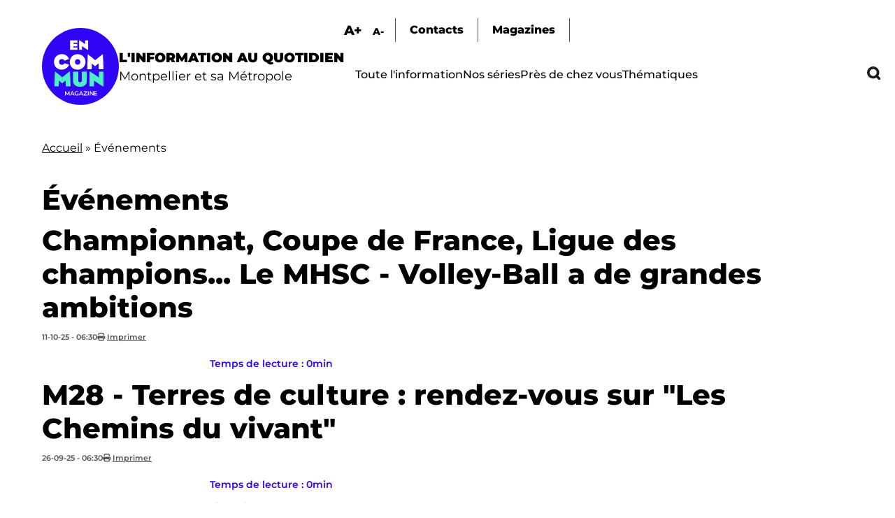

--- FILE ---
content_type: text/css
request_url: https://encommun.montpellier.fr/themes/custom/encommun/css/styles-mobile.css?t2hjz8
body_size: 1763
content:
body{
	margin-top:50px!important;
}
.inner.desktop {display:none!important;}
.inner.mobile, .region-menu-mobile {display:block!important;}

.site-header .inner, .site-main, .region-breadcrumb {
  padding: 10px 20px;
}

.site-main {display:block; padding-bottom:150px}

.view--header.view-display-id-mobile {
	position:fixed;
	top:0px;
	left:0px;
	width:100%;
	background:white;
	z-index:999;
}

.view--header.view-display-id-mobile > .view-content> .views-row .views-field-nothing > .field-content{
	display:flex;
}

.view--header.view-display-id-mobile  .view-content .views-row .field-content ul {
	display:flex; margin :0px; padding:0px; padding-right:10px ;list-style-type:none
}

.view--header.view-display-id-mobile  .view-content .views-row .field-content ul li {
	display:block;
	height:50px;
	width:50px;
	cursor:pointer
}

.view--header.view-display-id-mobile .view-content .views-row .field-content ul li.burger {
	background:url("../images/burger.svg") center center no-repeat;
	background-size:50% auto;
	transition:all 0.3s ease;
}

.view--header.view-display-id-mobile .view-content .views-row .field-content ul li.burger.cross {
	background:url("../images/cross-red.svg") center center no-repeat;
	background-size:50% auto;
}

.view--header.view-display-id-mobile .view-content .views-row .field-content ul li.recherche{
	background:url("../images/search.svg") center center no-repeat;
	background-size:50% auto;
}

.inner.mobile .views-element-container {flex:1;}

.inner.mobile .view-display-id-logo_site .views-row {
	display:flex;
	justify-content:flex-start;
	gap:10px;
	padding:10px;
}
.inner.mobile .view-display-id-logo_site .views-row .views-field-field-logo-site {

}
.inner.mobile .view-display-id-logo_site .views-row .views-field-field-logo-site img {
	height:60px;
	width:auto;

}
.views-field-field-slogan .ligne1 {
	font-size:0.6rem;
}
.views-field-field-slogan .ligne2 {
	font-size:0.6rem;
}


.view-breves > .inner,
.view-series > .inner{
	padding:0px;
}

.view-series .views-row .view-content {
  margin-left: 0;
}

.view-breves .view-footer,
.view-series .view-footer {
  display:none;
}

.image-principale .image {
height:280px;
}

.actus .views-field-field-image {float:none; margin-left:0px; margin-bottom:10px; max-width:400px;}

#block-views-block-recherche-block {
	padding:20px;
}

.view-recherche {
	max-width: 100%;
	margin:0px;
	height:auto;
	padding-right:0px;
}

.view-recherche .bef--secondary {
	position:relative;
	width:100%;
	top:auto;
	left:auto;
}

.search-close {
  position: fixed;
  top: 15px;
  right: 20px;
  width: 40px;
  height: 40px;
  background: url("../images/search-close.svg") center center no-repeat;
  background-size:auto 70%;
  cursor: pointer;
  display: none;
}

.view-recherche .view-filters input[type="text"] {
	width: calc(100% - 90px);
	padding: 10px 10px 10px 50px;
}

.view-recherche .view-filters .form-actions input[type="submit"] {
	width:100px;
	font-size:0.8rem;
}

.view-recherche .view-content .views-row {
	flex-direction:column;
	gap:10px;
}
.view-recherche .view-content .views-row .textes h3 {
	margin:5px 0px;
}

.vue-magazines .view-content .views-row, .vue-magazines .view-content .views-row:first-child {
	float:none;
	max-width:400px;
	margin:auto;
}


.menu-mobile {
	position:fixed;
	z-index:998;
	top:0px;
	right:-100%;
	width:100%;
	height:100%;
	overflow:auto;
	background:white;
	padding:100px 0 20px;
	font-size:1.3rem;
	transition:all 0.3s ease;
}

.menu-mobile.open {
	right:0%;
}
.menu-mobile  ul {
	margin-bottom:0px;
}
.menu-mobile  ul.menu {
	margin:0px;
}
.menu-mobile ul.menu li {
	padding:0px 0px 0px 20px;
}

.menu-mobile ul.menu li > a,
.menu-mobile ul.menu li > span {
	display:block;
	padding: 20px 0px;
}

.menu-mobile ul.menu li > span {display:flex; gap:20px; align-items:center;
}

.menu-mobile ul.menu li.menu-item--active-trail {
	background:#3004F5;
	color:white;
}

.menu-mobile ul.menu li.menu-item--active-trail a,
.menu-mobile ul.menu li.menu-item--active-trail span {
	color:white;
}

.menu-mobile ul.menu .item-list > ul > li.menu-item--active-trail > a,
.menu-mobile ul.menu .item-list > ul > li.menu-item--active-trail > span {
	color:#00FFE5;
}

.menu-mobile ul.menu ul {
	list-style-type:none;
}
.menu-mobile ul.menu li a,
.menu-mobile ul.menu li span {
	text-decoration:none;
	font-weight:500;
}

.menu-mobile ul.menu > li ul li {
	margin:0px 0px 0px 20px;
	padding:5px 0px;
}

.menu-mobile ul.menu > li > .item-list {
	overflow:hidden;
	max-height:0px;
	transition:all 0.3s ease;
}
.menu-mobile ul.menu > li.open > .item-list {
	max-height:1700px;
}

.menu-mobile li.megamenu-container > span:after  {
	content:'';
	display:block;
	width:20px;
	height:20px;
	-webkit-mask:url('../images/plus.svg') center center no-repeat;
	mask:url('../images/plus.svg') center center no-repeat;
	-webkit-mask-size: 100% auto!important;
    mask-size: 100% auto!important;
	background:black;

}
.menu-mobile li.megamenu-container.open > span:after  {
	-webkit-mask:url('../images/moins.svg') center center no-repeat;
	mask:url('../images/moins.svg') center center no-repeat;
}

.menu-mobile li.megamenu-container.menu-item--active-trail > span:after {
	background:white;
}

#shareRS {
	display:none!important;
}

.view-articles details .details-wrapper {
	display:block;
}





.site-footer .inner,
.site-footer .inner .region-footer {flex-direction:column; align-items:center;}
.site-footer .inner {padding-top:70px;}
#block-encommun-views-block-footer-magazines-apercus {
	right:auto;
	left:50%;
	transform:translateX(-50%);
}

.view-articles .view-filters form .js-form-item-combine,
.view-articles .view-filters form .form-actions {
	width:calc(100% - 100px);
}

.view-articles .view-filters form .form-actions {
	left:calc(100% - 100px);
	width:100px;
}

.view-articles .view-filters form .form-actions input {
	width:100%;
}
.view-articles .view-content .views-row {
	max-width:100%;
	flex:1;
}

.view-display-id-images_pour_galerie .view-content,
.view-paragraphs.view-display-id-citation .views-row,
.view-paragraphs.view-display-id-temoignages > .view-content,
.view-paragraphs.view-display-id-temoignages .citation-contenu {
	display:block;
}
.view-display-id-images_pour_galerie .view-content .views-row {
	width:100%;
	margin-bottom:10px;
}
.view-paragraphs.view-display-id-temoignages .citation-contenu .image {
	float:left;
	margin-right:20px;
	margin-bottom:10px;
}
.view-paragraphs.view-display-id-temoignages .citation-contenu .textes {
  padding-top: 40px;
  background: url("../images/quote.svg") top right no-repeat;
  background-size:40px auto;
}

.views_slideshow_main > div {
	width:100%!important;
}

.views_slideshow_controls_text_previous,
.views_slideshow_controls_text_next {
	background-size:contain;
	width:40px;
	height:40px;
}

